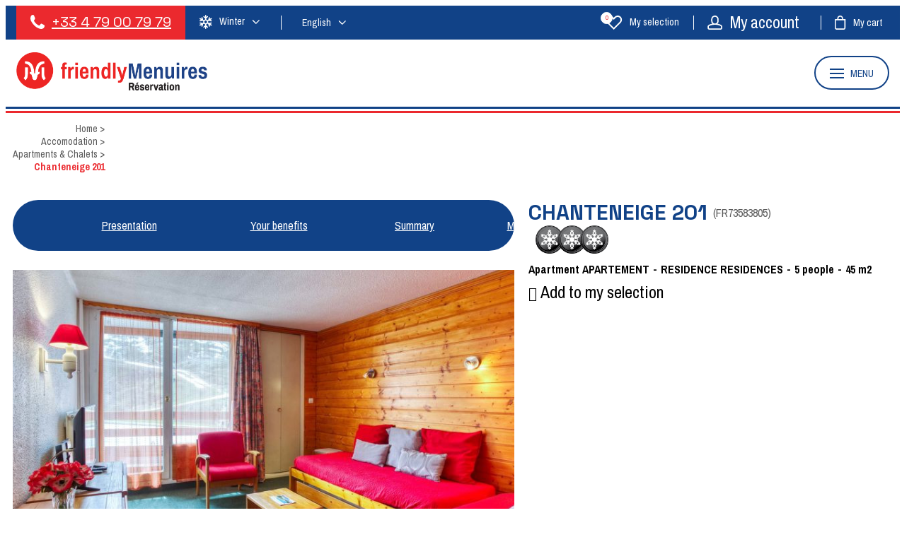

--- FILE ---
content_type: text/html; charset=utf-8
request_url: https://en.locationlesmenuires.com/apartment-chalet-residence/la-croisette/chanteneige-la-croisette-fr73583805.html
body_size: 11742
content:
<!DOCTYPE html>
<html class="no-js" lang="en">
<head>
	<title>Chanteneige La Croisette Booking Apartment Chalet Residence La Croisette Les Menuires ski resort France, 3 Valleys</title>
	<meta charset="utf-8" />
	<link rel="shortcut icon" href="/templates/RESALMR/images/favicon.ico" type="image/x-icon" />
	<link rel="apple-touch-icon" sizes="76x76" href="/apple-touch-icon.png">
	<link rel="icon" type="image/png" sizes="32x32" href="/templates/RESALMR/images/favicon/favicon-32x32.png">
	<link rel="icon" type="image/png" sizes="16x16" href="/templates/RESALMR/images/favicon/favicon-16x16.png">
	<link rel="manifest" href="/templates/RESALMR/images/favicon/site.webmanifest">
	<link rel="mask-icon" href="/templates/RESALMR/images/favicon/safari-pinned-tab.svg" color="#e20919">
	<meta name="msapplication-TileColor" content="#114287">
	<meta name="theme-color" content="#114287">
	<!-- Debut balise description et keyword -->
<meta name="description" content="Apartment Chanteneige La Croisette  La Croisette  TV, Wifi connexion, Dishwasher, Washing machine - Book your holidays Les Menuires with the official ski resort booking center  " />
<link rel="canonical" href="https://en.locationlesmenuires.com/apartment-chalet-residence/la-croisette/chanteneige-la-croisette-fr73583805.html"/><!-- Fin balise description et keyword -->
<meta property="og:image" content="https://fr.locationlesmenuires.com/medias/images/prestations/5A56365000C61EDDBEC0C3D7B3372F8D.jpg" /><meta property="og:site_name" content="en.locationlesmenuires.com" /><meta property="og:url" content="apartment-chalet-residence/la-croisette/chanteneige-la-croisette-fr73583805.html" /><meta property="og:title" content="Chanteneige La Croisette&nbsp;Booking&nbsp;Apartment Chalet Residence&nbsp;La Croisette&nbsp;Les Menuires&nbsp;ski resort France, 3 Valleys" /><meta property="og:description" content="Apartment Chanteneige La Croisette  La Croisette  TV, Wifi connexion, Dishwasher, Washing machine - Book your holidays Les Menuires with the official ski resort booking center  " /><meta property="og:type" content="website" />	<meta name="viewport" content="width=device-width" />
    <meta name="format-detection" content="telephone=no">
    <meta http-equiv="Content-Language" content="en">
    <link rel="preconnect" href="https://fonts.googleapis.com">
    <link rel="preconnect" href="https://fonts.gstatic.com" crossorigin>
    <link href="https://fonts.googleapis.com/css2?family=Archivo+Narrow:wght@400;700&family=Space+Grotesk:wght@400;700&display=swap" rel="stylesheet">
    <link href="/stylesheet.css?action=display&fic=default&partie=generique" data-initiator="link-element" rel="stylesheet" type="text/css" /><link href="/stylesheet.css?action=display&fic=default&partie=local" data-initiator="link-element" rel="stylesheet" type="text/css" /><link href="https://static.ingenie.fr/components/swiper/swiper.css" data-initiator="link-element" rel="stylesheet" type="text/css" />    <link rel="stylesheet" type="text/css" href="/templates/RESALMR/css/style.css">
    <link rel="alternate" href="https://fr.locationlesmenuires.com/appartement-chalet-residence/la-croisette/chanteneige-la-croisette-fr73583805.html" hreflang="FR-fr"><link rel="alternate" href="https://en.locationlesmenuires.com/apartment-chalet-residence/la-croisette/chanteneige-la-croisette-fr73583805.html" hreflang="EN-gb"><link rel="alternate" href="https://fr.locationlesmenuires.com/appartement-chalet-residence/la-croisette/chanteneige-la-croisette-fr73583805.html" hreflang="x-default">	<base href="https://en.locationlesmenuires.com" />    <link rel="alternate" href="https://fr.locationlesmenuires.com/appartement-chalet-residence/la-croisette/chanteneige-la-croisette-fr73583805.html" hreflang="FR-fr"><link rel="alternate" href="https://en.locationlesmenuires.com/apartment-chalet-residence/la-croisette/chanteneige-la-croisette-fr73583805.html" hreflang="EN-gb"><link rel="alternate" href="https://fr.locationlesmenuires.com/appartement-chalet-residence/la-croisette/chanteneige-la-croisette-fr73583805.html" hreflang="x-default"><script src="https://ajax.googleapis.com/ajax/libs/jquery/3.6.0/jquery.min.js" data-initiator="script-element" type="application/javascript" ></script>            <!-- Google Tag Manager -->
    <script>(function(w,d,s,l,i){w[l]=w[l]||[];w[l].push({'gtm.start':
            new Date().getTime(),event:'gtm.js'});var f=d.getElementsByTagName(s)[0],
            j=d.createElement(s),dl=l!='dataLayer'?'&l='+l:'';j.async=true;j.src=
            'https://www.googletagmanager.com/gtm.js?id='+i+dl;f.parentNode.insertBefore(j,f);
        })(window,document,'script','dataLayer','GTM-PNLXKVX');</script>
    <!-- End Google Tag Manager -->
    <!-- GA Wainting -->
    <script>
        window['GoogleAnalyticsObject'] = 'ga';
        window['ga'] = window['ga'] || function() {
            (window['ga'].q = window['ga'].q || []).push(arguments)
        };
    </script>
    <!-- End GA Wainting -->
    <!-- Matomo -->
    <script>
        var _paq = window._paq = window._paq || [];
        /* tracker methods like "setCustomDimension" should be called before "trackPageView" */
        _paq.push(['trackPageView']);
        _paq.push(['enableLinkTracking']);
        (function() {
            var u="https://analytics.lesmenuires.com/";
            _paq.push(['setTrackerUrl', u+'matomo.php']);
            _paq.push(['setSiteId', '3']);
            _paq.push(['HeatmapSessionRecording::disable']);
            var d=document, g=d.createElement('script'), s=d.getElementsByTagName('script')[0];
            g.async=true; g.src=u+'matomo.js'; s.parentNode.insertBefore(g,s);
        })();
    </script>
    <noscript><p><img src="https://analytics.lesmenuires.com/matomo.php?idsite=3&amp;rec=1" style="border:0;" alt="" /></p></noscript>
    <script>
    (function() {
        var a = String(Math.floor(Math.random() * 10000000000000000));
        new Image().src = 'https://pubads.g.doubleclick.net/activity;dc_iu=/103997693/DFPAudiencePixel;ord=' + a + ';dc_seg=7371078538?';
    })();
    </script>
    <noscript>
    <img alt='' src='https://pubads.g.doubleclick.net/activity;dc_iu=/103997693/DFPAudiencePixel;ord=1;dc_seg=7371078538?' width=1 height=1 border=0/>
    </noscript>
    <!-- End Matomo Code -->
    
</head>

<body class=" en HIVER ControllerFicheInfo">
    <!-- Google Tag Manager (noscript) -->
    <noscript><iframe src="https://www.googletagmanager.com/ns.html?id=GTM-PNLXKVX"
                      height="0" width="0" style="display:none;visibility:hidden"></iframe></noscript>
    <!-- End Google Tag Manager (noscript) -->

    
    <header class="headered" aria-label="header">
    <div class="heading">
         <div class="popup_box"></div>
        <div class="top">
            <div class="gauche">
                <div class="tel">
                    <nav role="navigation" class="menu-niveau-3 menu-phone" ><div class="titre-menu"><a href="tel:+33 4 79 00 79 79" title="+33 4 79 00 79 79" >+33 4 79 00 79 79</a></div><div class="description-menu"><span style="color:#FFFFFF;">Monday to Friday 9am-12pm / 1.30pm-7pm. Saturday 9am-12pm / 2pm-7pm. Sunday 9am-12pm/3pm-7pm.</span></div></nav>                </div>
                <div class="themes">
                    <ul class="switch-themes"><li class="theme-hiver selected"><a href="https://en.locationlesmenuires.com/winter" title="Winter"><span>Winter</span></a></li><div class="toggle hiver" onclick="document.location.href='https://en.locationlesmenuires.com/summer'"></div><li class="theme-ete"><a href="https://en.locationlesmenuires.com/summer" title="Summer"><span>Summer</span></a></li></ul>                </div>
                <div class="langues">
                    <ul class="switch-langues"><li class="langue-en selected"><a href="https://en.locationlesmenuires.com/winter?origine=switchLangue" title="English"><span>English</span></a></li><li class="langue-fr"><a href="https://fr.locationlesmenuires.com/appartement-chalet-residence/la-croisette/chanteneige-la-croisette-fr73583805.html?origine=switchLangue" title="Français"><span>Français</span></a></li></ul>                </div>
            </div>
            <div class="droite">
                <div id="carnet_voyage_mini_panier"><a href="/carnet-voyage" class="lien_carnet">My selection <span class="carnet_voyage_mini_panier_nb_fiche">0</span></a></div>                <div class="compte">
                    <div class="widget-moncompte dropdown-relative widget-31">

                <div class="title"><a href="/espace-client.html"><span>My account</span></a></div>
    </div>                </div>
                <div class="panier" tabindex="0">
                    <div id="bloc_panier"  class="menu_panier " >
    <div class="titre-panier"><span>My cart</span></div>
    <div id="contenu_bloc_panier">
        <!--  Affichage Vue Panier Menu -->
        <nav role="navigation" class="menu-niveau-3 menu-panier_resa" ><ul class="">

    <li data-menu-id="1292" data-menu-keyword="PANIER_HEBERGEMENT" class="first  menu-niveau-4  terminal"><span class="lien-menu">Hébergement</span><span class="ligneMontantPanier">0 &euro;</span></li><li data-menu-id="1293" data-menu-keyword="PANIER_AUTRE" class="menu-niveau-4  terminal"><span class="lien-menu">Activités</span><span class="ligneMontantPanier">0 &euro;</span></li>
</ul>

</nav>                    <div class="left" id="resa_panier_vide">Your cart is empty</div>
                <div class="prestations">
            <div class="left"  style="display: none;">TOTAL</div>
            <div class="right"  style="display: none;"><span id="resa_panier_montant">€0</div>
        </div>
        <div class="voir-panier clear"  style="display: none;"><a href="booking?action=panier&amp;cid=3#tab_panier_resa">My cart</a></div>
            </div>
</div>                </div>
            </div>
        </div>
        <div class="main">
            <div class="logo">
                <a href="/" title="Retour à l'accueil">
                    <img src="/templates/RESALMR/images/logo.png" alt="Logo" title="Retour à l'accueil"/>
                </a>
            </div>
            <div class="left-header">
                <div tabindex="0" class="burger">
                    <div class="dash">
                        <span></span>
                        <span></span>
                        <span></span>
                    </div>
                    <div class="text-menu">MENU</div>
                </div>
            </div>
        </div>
        <div class="menu">
            <div class="menu_conteneur">
                <nav role="navigation" class="responsiveMenu menu-niveau-2 menu-menu-principal" ><a id="pull" class="hidden-desktop">Menu</a><ul class="">

    <li data-menu-id="1133" data-menu-keyword="" class="itineraire select ssselect first  menu-niveau-3"><a href="booking-accomodation-les-menuires.html"  ><span class="lien-menu">Accomodation</span></a><ul class="menu-contain-widget">

    <li data-menu-id="1134" data-menu-keyword="" class="itineraire select ssselect menu-niveau-4"><a href="apartments-chalets.html"  ><span class="lien-menu">Apartments &amp; Chalets</span></a><ul class="">

    
</ul>

</li><li data-menu-id="1142" data-menu-keyword="" class="menu-niveau-4"><a href="residences-les-menuires.html"  ><span class="lien-menu">Residences</span></a><ul class="">

    
</ul>

</li><li data-menu-id="1158" data-menu-keyword="" class="menu-niveau-4"><a href="hotels-les-menuires.html"  ><span class="lien-menu">Hotels</span></a><ul class="">

    
</ul>

</li><li data-menu-id="1166" data-menu-keyword="" class="menu-niveau-4  terminal"><a href="clubs-les-menuires.html"  ><span class="lien-menu">Clubs</span></a></li><li data-menu-id="1167" data-menu-keyword="" class="menu-niveau-4"><a href="refuges.html"  ><span class="lien-menu">Mountain refuges</span></a><ul class="">

    
</ul>

</li><li class="menu-widget-container"><div class="menu-widget" data-widget="72"></div>
</li>
</ul>

</li><li data-menu-id="1169" data-menu-keyword="" class="menu-niveau-3"><a href="booking-activities-leisure-les-menuires.html"  ><span class="lien-menu">Activities</span></a><ul class="menu-contain-widget">

    <li data-menu-id="1170" data-menu-keyword="" class="menu-niveau-4"><a href="unusual-les-menuires-3-vallees.html"  ><span class="lien-menu">Unusual</span></a><ul class="">

    
</ul>

</li><li data-menu-id="1180" data-menu-keyword="" class="menu-niveau-4"><a href="ski-les-menuires.html"  ><span class="lien-menu">Ski</span></a><ul class="">

    
</ul>

</li><li data-menu-id="1187" data-menu-keyword="" class="menu-niveau-4  terminal"><a href="day-care-children-clubs.html"  ><span class="lien-menu">Day Care and Children Clubs</span></a></li><li data-menu-id="1188" data-menu-keyword="" class="menu-niveau-4  terminal"><a href="3-vallees-pedestrian-pass.html"  ><span class="lien-menu">3 Vallées pedestrian passes</span></a></li><li data-menu-id="1197" data-menu-keyword="" class="menu-niveau-4"><a href="non-skiing-activities.html"  ><span class="lien-menu">non-skiing activities</span></a><ul class="">

    
</ul>

</li><li data-menu-id="1212" data-menu-keyword="" class="menu-niveau-4  terminal"><a href="booking-activities-leisure-les-menuires.html?theme=ETE"  ><span class="lien-menu">Summer Activities and Services</span></a></li><li class="menu-widget-container"><div class="menu-widget" data-widget="69"></div>
</li>
</ul>

</li><li data-menu-id="1213" data-menu-keyword="" class="menu-niveau-3"><a href="services-les-menuires-booking.html"  ><span class="lien-menu">Services</span></a><ul class="menu-contain-widget">

    <li data-menu-id="1214" data-menu-keyword="" class="menu-niveau-4  terminal"><a href="wifi-les-menuires-internet.html"  ><span class="lien-menu">WIFI</span></a></li><li data-menu-id="1215" data-menu-keyword="" class="menu-niveau-4  terminal"><a href="luggage-shower-croisette-les-menuires.html"  ><span class="lien-menu">Luggage Shop/Shower service</span></a></li><li data-menu-id="1218" data-menu-keyword="" class="menu-niveau-4"><a href="restaurants-formula-half-board.html"  ><span class="lien-menu">Restaurants</span></a><ul class="">

    
</ul>

</li><li data-menu-id="1650" data-menu-keyword="" class="menu-niveau-4"><a href="accommodation-charging-station-1.html"  ><span class="lien-menu">Accommodation with electric car charging point</span></a><ul class="">

    
</ul>

</li><li class="menu-widget-container"><div class="menu-widget" data-widget="74"></div>
</li>
</ul>

</li><li data-menu-id="1232" data-menu-keyword="" class="menu-niveau-3"><a href="best-deals-les-menuires.html"  ><span class="lien-menu">Best deals</span></a><ul class="menu-contain-widget">

    <li data-menu-id="1234" data-menu-keyword="" class="menu-niveau-4  terminal"><a href="good-deals-winter.html"  ><span class="lien-menu">Good deals &amp; Discounts for Winter</span></a></li><li data-menu-id="1235" data-menu-keyword="" class="menu-niveau-4  terminal"><a href="good-deals-summer.html"  ><span class="lien-menu">Good deals &amp; Discounts for Summer</span></a></li><li class="menu-widget-container"><div class="menu-widget" data-widget="71"></div>
</li>
</ul>

</li><li data-menu-id="1241" data-menu-keyword="FAQ-MENU-ITEMS" class="menu-niveau-3"><a href="blog.html"  ><span class="lien-menu">We tell you about Les Menuires</span></a><ul class="menu-contain-widget">

    <li data-menu-id="1242" data-menu-keyword="" class="menu-niveau-4  terminal"><a href="accessibility.html"  ><span class="lien-menu">Accessibility</span></a></li><li data-menu-id="1243" data-menu-keyword="" class="menu-niveau-4  terminal"><a href="tips.html"  ><span class="lien-menu">Tips</span></a></li><li data-menu-id="1244" data-menu-keyword="" class="menu-niveau-4"><a href="activities.html"  ><span class="lien-menu">Activities</span></a><ul class="">

    
</ul>

</li><li data-menu-id="1250" data-menu-keyword="" class="menu-niveau-4  terminal"><a href="multiple-stay-options.html"  ><span class="lien-menu">Multiple Stay Options</span></a></li><li data-menu-id="1251" data-menu-keyword="" class="menu-niveau-4  terminal"><a href="news.html"  ><span class="lien-menu">News</span></a></li><li class="menu-widget-container"><div class="menu-widget" data-widget="73"></div>
</li>
</ul>

</li><li data-menu-id="1412" data-menu-keyword="" class="mobile-theme ete  menu-niveau-3  terminal"><a href="/ete"  ><span class="lien-menu">Summer</span></a></li><li data-menu-id="1413" data-menu-keyword="" class="mobile-theme hiver  menu-niveau-3  terminal"><a href="/hiver"  ><span class="lien-menu">Winter</span></a></li>
</ul>

</nav>            </div>
        </div>
        <div class="bleublancrouge">
            <div class="bleu"></div>
            <div class="blanc"></div>
            <div class="rouge"></div>
        </div>
    </div>
</header>

<div class="arianne">
    <ul class="breadcrumb">    <li>
                                    <a href="/">
                    <span>Home</span>
                </a>
                                    <span class="divider">&gt;</span>
                                        </li>
    <li>
                                    <a href="booking-accomodation-les-menuires.html">
                    <span>Accomodation</span>
                </a>
                                    <span class="divider">&gt;</span>
                                        </li>
    <li>
                                    <a href="apartments-chalets.html">
                    <span>Apartments & Chalets</span>
                </a>
                                    <span class="divider">&gt;</span>
                                        </li>
    <li>
        <script type="application/ld+json">{"itemListElement":[{"position":1,"name":"Home","item":"https:\/\/en.locationlesmenuires.com\/\/","@type":"ListItem"},{"position":2,"name":"Accomodation","item":"https:\/\/en.locationlesmenuires.com\/booking-accomodation-les-menuires.html","@type":"ListItem"},{"position":3,"name":"Apartments & Chalets","item":"https:\/\/en.locationlesmenuires.com\/apartments-chalets.html","@type":"ListItem"},{"position":4,"name":"Chanteneige 201","item":"https:\/\/en.locationlesmenuires.com\/apartment-chalet-residence\/la-croisette\/chanteneige-la-croisette-fr73583805.html","@type":"ListItem"}],"@type":"BreadcrumbList","@context":"http:\/\/schema.org\/"}</script>            <span>Chanteneige 201</span>
            </li>
</ul></div>

<main class="container" role="main">
        <section id="content" class="">
                <script type="application/ld+json">{"telephone":"+33 1 53 36 60 00","email":"info.fr@interhome.group","location":{"address":{"addressLocality":"Les M\u00e9nuires","addressCountry":"FRA","postalCode":"73440","streetAddress":", ","@type":"PostalAddress"},"geo":{"latitude":"45.32260371644311","longitude":"6.538065461654696","@type":"GeoCoordinates"},"@type":"Place"},"name":"Chanteneige 201","description":"\"Chanteneige 201\", 2-room apartment 45 m2 on 2nd floor, south-west facing position. Comfortable and beautiful furnishings: large living\/dining room with 1 bed (90 cm, length 190 cm), 1 pull-out bed (2 pers. 2 x 90 cm, length 190 cm), TV (flat screen). 1 room with 2 beds (90 cm, length 190 cm). Small kitchen (oven, dishwasher, 4 ceramic glass hob hotplates, kettle, microwave, electric coffee machine). Bathroom, sep. WC. Covered balcony. Beautiful view of the mountains. Facilities: washing machine. Internet (WiFi, extra). Please note: non-smokers only. Smoke alarm.","url":"https:\/\/en.locationlesmenuires.com\/apartment-chalet-residence\/la-croisette\/chanteneige-la-croisette-fr73583805.html","image":{"url":"https:\/\/fr.locationlesmenuires.com\/medias\/images\/prestations\/5A56365000C61EDDBEC0C3D7B3372F8D.jpg","@type":"ImageObject"},"@type":"LocalBusiness","@context":"http:\/\/schema.org\/"}</script><script type="application/ld+json">{"brand":{"telephone":"+33 1 53 36 60 00","email":"info.fr@interhome.group","location":{"address":{"addressLocality":"Les M\u00e9nuires","addressCountry":"FRA","postalCode":"73440","streetAddress":", ","@type":"PostalAddress"},"geo":{"latitude":"45.32260371644311","longitude":"6.538065461654696","@type":"GeoCoordinates"},"@type":"Place"},"name":"Chanteneige 201","description":"\"Chanteneige 201\", 2-room apartment 45 m2 on 2nd floor, south-west facing position. Comfortable and beautiful furnishings: large living\/dining room with 1 bed (90 cm, length 190 cm), 1 pull-out bed (2 pers. 2 x 90 cm, length 190 cm), TV (flat screen). 1 room with 2 beds (90 cm, length 190 cm). Small kitchen (oven, dishwasher, 4 ceramic glass hob hotplates, kettle, microwave, electric coffee machine). Bathroom, sep. WC. Covered balcony. Beautiful view of the mountains. Facilities: washing machine. Internet (WiFi, extra). Please note: non-smokers only. Smoke alarm.","url":"https:\/\/en.locationlesmenuires.com\/apartment-chalet-residence\/la-croisette\/chanteneige-la-croisette-fr73583805.html","image":{"url":"https:\/\/fr.locationlesmenuires.com\/medias\/images\/prestations\/5A56365000C61EDDBEC0C3D7B3372F8D.jpg","@type":"ImageObject"},"@type":"Organization"},"name":"Chanteneige 201","description":"\"Chanteneige 201\", 2-room apartment 45 m2 on 2nd floor, south-west facing position. Comfortable and beautiful furnishings: large living\/dining room with 1 bed (90 cm, length 190 cm), 1 pull-out bed (2 pers. 2 x 90 cm, length 190 cm), TV (flat screen). 1 room with 2 beds (90 cm, length 190 cm). Small kitchen (oven, dishwasher, 4 ceramic glass hob hotplates, kettle, microwave, electric coffee machine). Bathroom, sep. WC. Covered balcony. Beautiful view of the mountains. Facilities: washing machine. Internet (WiFi, extra). Please note: non-smokers only. Smoke alarm.","url":"https:\/\/en.locationlesmenuires.com\/apartment-chalet-residence\/la-croisette\/chanteneige-la-croisette-fr73583805.html","image":{"url":"https:\/\/fr.locationlesmenuires.com\/medias\/images\/prestations\/5A56365000C61EDDBEC0C3D7B3372F8D.jpg","@type":"ImageObject"},"@type":"Product","@context":"http:\/\/schema.org\/"}</script><div id="fiche-info"  class="type-prestation-i fiche-info-INFO"  ><div class="contenu-fiche"><div class="bandeau"><ul><li class="bandeau-photos "><a href="/apartment-chalet-residence/la-croisette/chanteneige-la-croisette-fr73583805.html#media">Pics</a></li><li class="bandeau-header_libelle "><a href="/apartment-chalet-residence/la-croisette/chanteneige-la-croisette-fr73583805.html#header_libelle">FICHE_INFO_SIMPLE_HEADER_LIBELLE</a></li><li class="bandeau-description "><a href="/apartment-chalet-residence/la-croisette/chanteneige-la-croisette-fr73583805.html#description">Presentation</a></li><li class="bandeau-critere_2 "><a href="/apartment-chalet-residence/la-croisette/chanteneige-la-croisette-fr73583805.html#critere_2">Your benefits</a></li><li class="bandeau-critere_3 "><a href="/apartment-chalet-residence/la-croisette/chanteneige-la-croisette-fr73583805.html#critere_3">Summary</a></li><li class="bandeau-critere_4 "><a href="/apartment-chalet-residence/la-croisette/chanteneige-la-croisette-fr73583805.html#critere_4">Equipment</a></li><li class="bandeau-critere_5 "><a href="/apartment-chalet-residence/la-croisette/chanteneige-la-croisette-fr73583805.html#critere_5">Services</a></li><li class="bandeau-carte "><a href="/apartment-chalet-residence/la-croisette/chanteneige-la-croisette-fr73583805.html#carte">Map</a></li></ul></div><div id="media" class="gallerie"><div class="swiper-container swiper-gallery"><ul class="gallerie-list swiper-wrapper"><li class="swiper-slide"><img   src="https://fr.locationlesmenuires.com/medias/images/prestations/multitailles/1920x1440_5A56365000C61EDDBEC0C3D7B3372F8D.jpg" alt="5A56365000C61EDDBEC0C3D7B3372F8D.jpg" title="5A56365000C61EDDBEC0C3D7B3372F8D.jpg"/></li><li class="swiper-slide"><img   src="https://fr.locationlesmenuires.com/medias/images/prestations/multitailles/1920x1440_5A56365000C61EDDBEC0C4762103EF9A.jpg" alt="5A56365000C61EDDBEC0C4762103EF9A.jpg" title="5A56365000C61EDDBEC0C4762103EF9A.jpg"/></li><li class="swiper-slide"><img   src="https://fr.locationlesmenuires.com/medias/images/prestations/multitailles/1920x1440_5A56365000C61EDDBEC0C1FDCEAB0F5E.jpg" alt="5A56365000C61EDDBEC0C1FDCEAB0F5E.jpg" title="5A56365000C61EDDBEC0C1FDCEAB0F5E.jpg"/></li><li class="swiper-slide"><img   src="https://fr.locationlesmenuires.com/medias/images/prestations/multitailles/1920x1440_F2D993D001441EDDBEC0C89B55E84221.jpg" alt="F2D993D001441EDDBEC0C89B55E84221.jpg" title="F2D993D001441EDDBEC0C89B55E84221.jpg"/></li><li class="swiper-slide"><img   src="https://fr.locationlesmenuires.com/medias/images/prestations/multitailles/1920x1440_101549-1-999484-1440627096.jpg" alt="101549-1-999484-1440627096.jpg" title="101549-1-999484-1440627096.jpg"/></li><li class="swiper-slide"><img   src="https://fr.locationlesmenuires.com/medias/images/prestations/multitailles/1920x1440_F2D993D001441EDDBEC0CCCDC5A7626A.jpg" alt="F2D993D001441EDDBEC0CCCDC5A7626A.jpg" title="F2D993D001441EDDBEC0CCCDC5A7626A.jpg"/></li><li class="swiper-slide"><img   src="https://fr.locationlesmenuires.com/medias/images/prestations/multitailles/1920x1440_F2D993D001441EDDBEC0CC34CB64E266.jpg" alt="F2D993D001441EDDBEC0CC34CB64E266.jpg" title="F2D993D001441EDDBEC0CC34CB64E266.jpg"/></li><li class="swiper-slide"><img   src="https://fr.locationlesmenuires.com/medias/images/prestations/multitailles/1920x1440_F2D993D001441EDDBEC0C9D049F0E23A.jpg" alt="F2D993D001441EDDBEC0C9D049F0E23A.jpg" title="F2D993D001441EDDBEC0C9D049F0E23A.jpg"/></li><li class="swiper-slide"><img   src="https://fr.locationlesmenuires.com/medias/images/prestations/multitailles/1920x1440_F2D993D001441EDDBEC0C948B14E222F.jpg" alt="F2D993D001441EDDBEC0C948B14E222F.jpg" title="F2D993D001441EDDBEC0C948B14E222F.jpg"/></li><li class="swiper-slide"><img   src="https://fr.locationlesmenuires.com/medias/images/prestations/multitailles/1920x1440_F2D993D001441EDDBEC0C64DC864E1EE.jpg" alt="F2D993D001441EDDBEC0C64DC864E1EE.jpg" title="F2D993D001441EDDBEC0C64DC864E1EE.jpg"/></li><li class="swiper-slide"><img   src="https://fr.locationlesmenuires.com/medias/images/prestations/multitailles/1920x1440_5A56365000C61EDDBEC0C6C902422FDA.jpg" alt="5A56365000C61EDDBEC0C6C902422FDA.jpg" title="5A56365000C61EDDBEC0C6C902422FDA.jpg"/></li><li class="swiper-slide"><img   src="https://fr.locationlesmenuires.com/medias/images/prestations/multitailles/1920x1440_F2D993D001441EDDBEC0C51CF321E1DE.jpg" alt="F2D993D001441EDDBEC0C51CF321E1DE.jpg" title="F2D993D001441EDDBEC0C51CF321E1DE.jpg"/></li><li class="swiper-slide"><img   src="https://fr.locationlesmenuires.com/medias/images/prestations/multitailles/1920x1440_5A56365000C61EDDBEC0CD74E3FF5084.jpg" alt="5A56365000C61EDDBEC0CD74E3FF5084.jpg" title="5A56365000C61EDDBEC0CD74E3FF5084.jpg"/></li><li class="swiper-slide"><img   src="https://fr.locationlesmenuires.com/medias/images/prestations/multitailles/1920x1440_F2D993D001441EDDBEC0C0E3B4E00195.jpg" alt="F2D993D001441EDDBEC0C0E3B4E00195.jpg" title="F2D993D001441EDDBEC0C0E3B4E00195.jpg"/></li><li class="swiper-slide"><img   src="https://fr.locationlesmenuires.com/medias/images/prestations/multitailles/1920x1440_5A56365000C61EDDBEC0C5A8587FEFC1.jpg" alt="5A56365000C61EDDBEC0C5A8587FEFC1.jpg" title="5A56365000C61EDDBEC0C5A8587FEFC1.jpg"/></li><li class="swiper-slide"><img   src="https://fr.locationlesmenuires.com/medias/images/prestations/multitailles/1920x1440_5A56365000C61EDDBEC0C2A535794F6D.jpg" alt="5A56365000C61EDDBEC0C2A535794F6D.jpg" title="5A56365000C61EDDBEC0C2A535794F6D.jpg"/></li><li class="swiper-slide"><img   src="https://fr.locationlesmenuires.com/medias/images/prestations/multitailles/1920x1440_F2D993D001441EDDBEC0C75FB623820D.jpg" alt="F2D993D001441EDDBEC0C75FB623820D.jpg" title="F2D993D001441EDDBEC0C75FB623820D.jpg"/></li><li class="swiper-slide"><img   src="https://fr.locationlesmenuires.com/medias/images/prestations/multitailles/1920x1440_5A56365000C61EDDBEC0C17BB1F18F58.jpg" alt="5A56365000C61EDDBEC0C17BB1F18F58.jpg" title="5A56365000C61EDDBEC0C17BB1F18F58.jpg"/></li><li class="swiper-slide"><img   src="https://fr.locationlesmenuires.com/medias/images/prestations/multitailles/1920x1440_F2D993D001441EDDBEC0C331B0FF01C1.jpg" alt="F2D993D001441EDDBEC0C331B0FF01C1.jpg" title="F2D993D001441EDDBEC0C331B0FF01C1.jpg"/></li><li class="swiper-slide"><img   src="https://fr.locationlesmenuires.com/medias/images/prestations/multitailles/1920x1440_5A56365000C61EDDBEC0C04BD8B86F39.jpg" alt="5A56365000C61EDDBEC0C04BD8B86F39.jpg" title="5A56365000C61EDDBEC0C04BD8B86F39.jpg"/></li><li class="swiper-slide"><img   src="https://fr.locationlesmenuires.com/medias/images/prestations/multitailles/1920x1440_F2D993D001441EDDBEC0BF98E221C183.jpg" alt="F2D993D001441EDDBEC0BF98E221C183.jpg" title="F2D993D001441EDDBEC0BF98E221C183.jpg"/></li><li class="swiper-slide"><img   src="https://fr.locationlesmenuires.com/medias/images/prestations/multitailles/1920x1440_5A56365000CA1EDDBEC0C7EFFC120DE2.jpg" alt="5A56365000CA1EDDBEC0C7EFFC120DE2.jpg" title="5A56365000CA1EDDBEC0C7EFFC120DE2.jpg"/></li><li class="swiper-slide"><img   src="https://fr.locationlesmenuires.com/medias/images/prestations/multitailles/1920x1440_5A56365000C61EDDBEC0CA6C80C7703E.jpg" alt="5A56365000C61EDDBEC0CA6C80C7703E.jpg" title="5A56365000C61EDDBEC0CA6C80C7703E.jpg"/></li><li class="swiper-slide"><img   src="https://fr.locationlesmenuires.com/medias/images/prestations/multitailles/1920x1440_5A56365000CA1EDDBEC0CB13B8B4EE3B.jpg" alt="5A56365000CA1EDDBEC0CB13B8B4EE3B.jpg" title="5A56365000CA1EDDBEC0CB13B8B4EE3B.jpg"/></li><li class="swiper-slide"><img   src="https://fr.locationlesmenuires.com/medias/images/prestations/multitailles/1920x1440_5A56365000C61EDDBEC0CB83079D1061.jpg" alt="5A56365000C61EDDBEC0CB83079D1061.jpg" title="5A56365000C61EDDBEC0CB83079D1061.jpg"/></li><li class="swiper-slide"><img   src="https://fr.locationlesmenuires.com/medias/images/prestations/multitailles/1920x1440_F2D993D001441EDDBE8EEEE1D3ED499C.jpg" alt="F2D993D001441EDDBE8EEEE1D3ED499C.jpg" title="F2D993D001441EDDBE8EEEE1D3ED499C.jpg"/></li><li class="swiper-slide"><img   src="https://fr.locationlesmenuires.com/medias/images/prestations/multitailles/1920x1440_101549-1-999485-1440627155.jpg" alt="101549-1-999485-1440627155.jpg" title="101549-1-999485-1440627155.jpg"/></li><li class="swiper-slide"><img   src="https://fr.locationlesmenuires.com/medias/images/prestations/multitailles/1920x1440_101549-1-999483-1440627212.jpg" alt="101549-1-999483-1440627212.jpg" title="101549-1-999483-1440627212.jpg"/></li><li class="swiper-slide"><img   src="https://fr.locationlesmenuires.com/medias/images/prestations/multitailles/1920x1440_F2D993D001441EDD9B98F0D3DF686EA9.jpg" alt="F2D993D001441EDD9B98F0D3DF686EA9.jpg" title="F2D993D001441EDD9B98F0D3DF686EA9.jpg"/></li><li class="swiper-slide"><img   src="https://fr.locationlesmenuires.com/medias/images/prestations/multitailles/1920x1440_F2D993D001441EDD9B98F05FFE392EA3.jpg" alt="F2D993D001441EDD9B98F05FFE392EA3.jpg" title="F2D993D001441EDD9B98F05FFE392EA3.jpg"/></li><li class="swiper-slide"><img   src="https://fr.locationlesmenuires.com/medias/images/prestations/multitailles/1920x1440_5A56365000CA1EDD9B98F005169DFE63.jpg" alt="5A56365000CA1EDD9B98F005169DFE63.jpg" title="5A56365000CA1EDD9B98F005169DFE63.jpg"/></li><li class="swiper-slide"><img   src="https://fr.locationlesmenuires.com/medias/images/prestations/multitailles/1920x1440_5A56365000C61EEDBE8EF4400439651E.jpg" alt="5A56365000C61EEDBE8EF4400439651E.jpg" title="5A56365000C61EEDBE8EF4400439651E.jpg"/></li><li class="swiper-slide"><img   src="https://fr.locationlesmenuires.com/medias/images/prestations/multitailles/1920x1440_F2D993D001441EDDBE8EF2FD7EF5C9BE.jpg" alt="F2D993D001441EDDBE8EF2FD7EF5C9BE.jpg" title="F2D993D001441EDDBE8EF2FD7EF5C9BE.jpg"/></li><li class="swiper-slide"><img   src="https://fr.locationlesmenuires.com/medias/images/prestations/multitailles/1920x1440_5A56365000C61EEDBE8EF190866F84F9.jpg" alt="5A56365000C61EEDBE8EF190866F84F9.jpg" title="5A56365000C61EEDBE8EF190866F84F9.jpg"/></li><li class="swiper-slide"><img   src="https://fr.locationlesmenuires.com/medias/images/prestations/multitailles/1920x1440_5A56365000CA1EEDBE8EF058808C5CAF.jpg" alt="5A56365000CA1EEDBE8EF058808C5CAF.jpg" title="5A56365000CA1EEDBE8EF058808C5CAF.jpg"/></li><li class="swiper-slide"><img   src="https://fr.locationlesmenuires.com/medias/images/prestations/multitailles/1920x1440_F2D993D001441EDDBEC1885088C10A7F.jpg" alt="F2D993D001441EDDBEC1885088C10A7F.jpg" title="F2D993D001441EDDBEC1885088C10A7F.jpg"/></li><li class="swiper-slide"><img   src="https://fr.locationlesmenuires.com/medias/images/prestations/multitailles/1920x1440_FB6DD225384D1FD0878B9443034E970C.jpg" alt="FB6DD225384D1FD0878B9443034E970C.jpg" title="FB6DD225384D1FD0878B9443034E970C.jpg"/></li><li class="swiper-slide"><img   src="https://fr.locationlesmenuires.com/medias/images/prestations/multitailles/1920x1440_6B7798187DEF1FE0878B93846091B9CB.jpg" alt="6B7798187DEF1FE0878B93846091B9CB.jpg" title="6B7798187DEF1FE0878B93846091B9CB.jpg"/></li><li class="swiper-slide"><img   src="https://fr.locationlesmenuires.com/medias/images/prestations/multitailles/1920x1440_F2D993D001441EED9B9B767C88882019.jpg" alt="F2D993D001441EED9B9B767C88882019.jpg" title="F2D993D001441EED9B9B767C88882019.jpg"/></li><li class="swiper-slide"><img   src="https://fr.locationlesmenuires.com/medias/images/prestations/multitailles/1920x1440_5A56365000CA1EDD8BD1A06D77B6CDA9.jpg" alt="5A56365000CA1EDD8BD1A06D77B6CDA9.jpg" title="5A56365000CA1EDD8BD1A06D77B6CDA9.jpg"/></li><li class="swiper-slide"><img   src="https://fr.locationlesmenuires.com/medias/images/prestations/multitailles/1920x1440_5A56365000C61EED8BD1A19D648429B2.jpg" alt="5A56365000C61EED8BD1A19D648429B2.jpg" title="5A56365000C61EED8BD1A19D648429B2.jpg"/></li><li class="swiper-slide"><img   src="https://fr.locationlesmenuires.com/medias/images/prestations/multitailles/1920x1440_40F2E989264A1ED79C8E2B814C1D0D4C.jpg" alt="40F2E989264A1ED79C8E2B814C1D0D4C.jpg" title="40F2E989264A1ED79C8E2B814C1D0D4C.jpg"/></li><li class="swiper-slide"><img   src="https://fr.locationlesmenuires.com/medias/images/prestations/multitailles/1920x1440_5A56365000C61EED8B9FAD5519F6A5A4.jpg" alt="5A56365000C61EED8B9FAD5519F6A5A4.jpg" title="5A56365000C61EED8B9FAD5519F6A5A4.jpg"/></li><li class="swiper-slide"><img   src="https://fr.locationlesmenuires.com/medias/images/prestations/multitailles/1920x1440_40F2E989264A1ED78BE2D23A4FE8F153.jpg" alt="40F2E989264A1ED78BE2D23A4FE8F153.jpg" title="40F2E989264A1ED78BE2D23A4FE8F153.jpg"/></li><li class="swiper-slide"><img   src="https://fr.locationlesmenuires.com/medias/images/prestations/multitailles/1920x1440_6B7798187DEF1FE0878BB6308D5539CB.jpg" alt="6B7798187DEF1FE0878BB6308D5539CB.jpg" title="6B7798187DEF1FE0878BB6308D5539CB.jpg"/></li><li class="swiper-slide"><img   src="https://fr.locationlesmenuires.com/medias/images/prestations/multitailles/1920x1440_6B7798187DEF1FE0878BB564822DB9CB.jpg" alt="6B7798187DEF1FE0878BB564822DB9CB.jpg" title="6B7798187DEF1FE0878BB564822DB9CB.jpg"/></li><li class="swiper-slide"><img   src="https://fr.locationlesmenuires.com/medias/images/prestations/multitailles/1920x1440_FB6DD225384D1FD0878BB4990DE5570C.jpg" alt="FB6DD225384D1FD0878BB4990DE5570C.jpg" title="FB6DD225384D1FD0878BB4990DE5570C.jpg"/></li><li class="swiper-slide"><img   src="https://fr.locationlesmenuires.com/medias/images/prestations/multitailles/1920x1440_FB6DD225384D1FD0878BB3C9695ED70C.jpg" alt="FB6DD225384D1FD0878BB3C9695ED70C.jpg" title="FB6DD225384D1FD0878BB3C9695ED70C.jpg"/></li></ul>
    <div class="swiper-pagination"></div>

    <div class="swiper-button-prev"></div>
    <div class="swiper-button-next"></div>

</div><div id="sliderThumbReal" class="swiper-container-thumbs swiper-container"><div id="thumb-pager" class="swiper-wrapper"><a class="swiper-slide" data-slide-index="0"><span><img src="https://fr.locationlesmenuires.com/medias/images/prestations/multitailles/160x120_5A56365000C61EDDBEC0C3D7B3372F8D.jpg" alt="5A56365000C61EDDBEC0C3D7B3372F8D.jpg" /></span></a><a class="swiper-slide" data-slide-index="1"><span><img src="https://fr.locationlesmenuires.com/medias/images/prestations/multitailles/160x120_5A56365000C61EDDBEC0C4762103EF9A.jpg" alt="5A56365000C61EDDBEC0C4762103EF9A.jpg" /></span></a><a class="swiper-slide" data-slide-index="2"><span><img src="https://fr.locationlesmenuires.com/medias/images/prestations/multitailles/160x120_5A56365000C61EDDBEC0C1FDCEAB0F5E.jpg" alt="5A56365000C61EDDBEC0C1FDCEAB0F5E.jpg" /></span></a><a class="swiper-slide" data-slide-index="3"><span><img src="https://fr.locationlesmenuires.com/medias/images/prestations/multitailles/160x120_F2D993D001441EDDBEC0C89B55E84221.jpg" alt="F2D993D001441EDDBEC0C89B55E84221.jpg" /></span></a><a class="swiper-slide" data-slide-index="4"><span><img src="https://fr.locationlesmenuires.com/medias/images/prestations/multitailles/160x120_101549-1-999484-1440627096.jpg" alt="101549-1-999484-1440627096.jpg" /></span></a><a class="swiper-slide" data-slide-index="5"><span><img src="https://fr.locationlesmenuires.com/medias/images/prestations/multitailles/160x120_F2D993D001441EDDBEC0CCCDC5A7626A.jpg" alt="F2D993D001441EDDBEC0CCCDC5A7626A.jpg" /></span></a><a class="swiper-slide" data-slide-index="6"><span><img src="https://fr.locationlesmenuires.com/medias/images/prestations/multitailles/160x120_F2D993D001441EDDBEC0CC34CB64E266.jpg" alt="F2D993D001441EDDBEC0CC34CB64E266.jpg" /></span></a><a class="swiper-slide" data-slide-index="7"><span><img src="https://fr.locationlesmenuires.com/medias/images/prestations/multitailles/160x120_F2D993D001441EDDBEC0C9D049F0E23A.jpg" alt="F2D993D001441EDDBEC0C9D049F0E23A.jpg" /></span></a><a class="swiper-slide" data-slide-index="8"><span><img src="https://fr.locationlesmenuires.com/medias/images/prestations/multitailles/160x120_F2D993D001441EDDBEC0C948B14E222F.jpg" alt="F2D993D001441EDDBEC0C948B14E222F.jpg" /></span></a><a class="swiper-slide" data-slide-index="9"><span><img src="https://fr.locationlesmenuires.com/medias/images/prestations/multitailles/160x120_F2D993D001441EDDBEC0C64DC864E1EE.jpg" alt="F2D993D001441EDDBEC0C64DC864E1EE.jpg" /></span></a><a class="swiper-slide" data-slide-index="10"><span><img src="https://fr.locationlesmenuires.com/medias/images/prestations/multitailles/160x120_5A56365000C61EDDBEC0C6C902422FDA.jpg" alt="5A56365000C61EDDBEC0C6C902422FDA.jpg" /></span></a><a class="swiper-slide" data-slide-index="11"><span><img src="https://fr.locationlesmenuires.com/medias/images/prestations/multitailles/160x120_F2D993D001441EDDBEC0C51CF321E1DE.jpg" alt="F2D993D001441EDDBEC0C51CF321E1DE.jpg" /></span></a><a class="swiper-slide" data-slide-index="12"><span><img src="https://fr.locationlesmenuires.com/medias/images/prestations/multitailles/160x120_5A56365000C61EDDBEC0CD74E3FF5084.jpg" alt="5A56365000C61EDDBEC0CD74E3FF5084.jpg" /></span></a><a class="swiper-slide" data-slide-index="13"><span><img src="https://fr.locationlesmenuires.com/medias/images/prestations/multitailles/160x120_F2D993D001441EDDBEC0C0E3B4E00195.jpg" alt="F2D993D001441EDDBEC0C0E3B4E00195.jpg" /></span></a><a class="swiper-slide" data-slide-index="14"><span><img src="https://fr.locationlesmenuires.com/medias/images/prestations/multitailles/160x120_5A56365000C61EDDBEC0C5A8587FEFC1.jpg" alt="5A56365000C61EDDBEC0C5A8587FEFC1.jpg" /></span></a><a class="swiper-slide" data-slide-index="15"><span><img src="https://fr.locationlesmenuires.com/medias/images/prestations/multitailles/160x120_5A56365000C61EDDBEC0C2A535794F6D.jpg" alt="5A56365000C61EDDBEC0C2A535794F6D.jpg" /></span></a><a class="swiper-slide" data-slide-index="16"><span><img src="https://fr.locationlesmenuires.com/medias/images/prestations/multitailles/160x120_F2D993D001441EDDBEC0C75FB623820D.jpg" alt="F2D993D001441EDDBEC0C75FB623820D.jpg" /></span></a><a class="swiper-slide" data-slide-index="17"><span><img src="https://fr.locationlesmenuires.com/medias/images/prestations/multitailles/160x120_5A56365000C61EDDBEC0C17BB1F18F58.jpg" alt="5A56365000C61EDDBEC0C17BB1F18F58.jpg" /></span></a><a class="swiper-slide" data-slide-index="18"><span><img src="https://fr.locationlesmenuires.com/medias/images/prestations/multitailles/160x120_F2D993D001441EDDBEC0C331B0FF01C1.jpg" alt="F2D993D001441EDDBEC0C331B0FF01C1.jpg" /></span></a><a class="swiper-slide" data-slide-index="19"><span><img src="https://fr.locationlesmenuires.com/medias/images/prestations/multitailles/160x120_5A56365000C61EDDBEC0C04BD8B86F39.jpg" alt="5A56365000C61EDDBEC0C04BD8B86F39.jpg" /></span></a><a class="swiper-slide" data-slide-index="20"><span><img src="https://fr.locationlesmenuires.com/medias/images/prestations/multitailles/160x120_F2D993D001441EDDBEC0BF98E221C183.jpg" alt="F2D993D001441EDDBEC0BF98E221C183.jpg" /></span></a><a class="swiper-slide" data-slide-index="21"><span><img src="https://fr.locationlesmenuires.com/medias/images/prestations/multitailles/160x120_5A56365000CA1EDDBEC0C7EFFC120DE2.jpg" alt="5A56365000CA1EDDBEC0C7EFFC120DE2.jpg" /></span></a><a class="swiper-slide" data-slide-index="22"><span><img src="https://fr.locationlesmenuires.com/medias/images/prestations/multitailles/160x120_5A56365000C61EDDBEC0CA6C80C7703E.jpg" alt="5A56365000C61EDDBEC0CA6C80C7703E.jpg" /></span></a><a class="swiper-slide" data-slide-index="23"><span><img src="https://fr.locationlesmenuires.com/medias/images/prestations/multitailles/160x120_5A56365000CA1EDDBEC0CB13B8B4EE3B.jpg" alt="5A56365000CA1EDDBEC0CB13B8B4EE3B.jpg" /></span></a><a class="swiper-slide" data-slide-index="24"><span><img src="https://fr.locationlesmenuires.com/medias/images/prestations/multitailles/160x120_5A56365000C61EDDBEC0CB83079D1061.jpg" alt="5A56365000C61EDDBEC0CB83079D1061.jpg" /></span></a><a class="swiper-slide" data-slide-index="25"><span><img src="https://fr.locationlesmenuires.com/medias/images/prestations/multitailles/160x120_F2D993D001441EDDBE8EEEE1D3ED499C.jpg" alt="F2D993D001441EDDBE8EEEE1D3ED499C.jpg" /></span></a><a class="swiper-slide" data-slide-index="26"><span><img src="https://fr.locationlesmenuires.com/medias/images/prestations/multitailles/160x120_101549-1-999485-1440627155.jpg" alt="101549-1-999485-1440627155.jpg" /></span></a><a class="swiper-slide" data-slide-index="27"><span><img src="https://fr.locationlesmenuires.com/medias/images/prestations/multitailles/160x120_101549-1-999483-1440627212.jpg" alt="101549-1-999483-1440627212.jpg" /></span></a><a class="swiper-slide" data-slide-index="28"><span><img src="https://fr.locationlesmenuires.com/medias/images/prestations/multitailles/160x120_F2D993D001441EDD9B98F0D3DF686EA9.jpg" alt="F2D993D001441EDD9B98F0D3DF686EA9.jpg" /></span></a><a class="swiper-slide" data-slide-index="29"><span><img src="https://fr.locationlesmenuires.com/medias/images/prestations/multitailles/160x120_F2D993D001441EDD9B98F05FFE392EA3.jpg" alt="F2D993D001441EDD9B98F05FFE392EA3.jpg" /></span></a><a class="swiper-slide" data-slide-index="30"><span><img src="https://fr.locationlesmenuires.com/medias/images/prestations/multitailles/160x120_5A56365000CA1EDD9B98F005169DFE63.jpg" alt="5A56365000CA1EDD9B98F005169DFE63.jpg" /></span></a><a class="swiper-slide" data-slide-index="31"><span><img src="https://fr.locationlesmenuires.com/medias/images/prestations/multitailles/160x120_5A56365000C61EEDBE8EF4400439651E.jpg" alt="5A56365000C61EEDBE8EF4400439651E.jpg" /></span></a><a class="swiper-slide" data-slide-index="32"><span><img src="https://fr.locationlesmenuires.com/medias/images/prestations/multitailles/160x120_F2D993D001441EDDBE8EF2FD7EF5C9BE.jpg" alt="F2D993D001441EDDBE8EF2FD7EF5C9BE.jpg" /></span></a><a class="swiper-slide" data-slide-index="33"><span><img src="https://fr.locationlesmenuires.com/medias/images/prestations/multitailles/160x120_5A56365000C61EEDBE8EF190866F84F9.jpg" alt="5A56365000C61EEDBE8EF190866F84F9.jpg" /></span></a><a class="swiper-slide" data-slide-index="34"><span><img src="https://fr.locationlesmenuires.com/medias/images/prestations/multitailles/160x120_5A56365000CA1EEDBE8EF058808C5CAF.jpg" alt="5A56365000CA1EEDBE8EF058808C5CAF.jpg" /></span></a><a class="swiper-slide" data-slide-index="35"><span><img src="https://fr.locationlesmenuires.com/medias/images/prestations/multitailles/160x120_F2D993D001441EDDBEC1885088C10A7F.jpg" alt="F2D993D001441EDDBEC1885088C10A7F.jpg" /></span></a><a class="swiper-slide" data-slide-index="36"><span><img src="https://fr.locationlesmenuires.com/medias/images/prestations/multitailles/160x120_FB6DD225384D1FD0878B9443034E970C.jpg" alt="FB6DD225384D1FD0878B9443034E970C.jpg" /></span></a><a class="swiper-slide" data-slide-index="37"><span><img src="https://fr.locationlesmenuires.com/medias/images/prestations/multitailles/160x120_6B7798187DEF1FE0878B93846091B9CB.jpg" alt="6B7798187DEF1FE0878B93846091B9CB.jpg" /></span></a><a class="swiper-slide" data-slide-index="38"><span><img src="https://fr.locationlesmenuires.com/medias/images/prestations/multitailles/160x120_F2D993D001441EED9B9B767C88882019.jpg" alt="F2D993D001441EED9B9B767C88882019.jpg" /></span></a><a class="swiper-slide" data-slide-index="39"><span><img src="https://fr.locationlesmenuires.com/medias/images/prestations/multitailles/160x120_5A56365000CA1EDD8BD1A06D77B6CDA9.jpg" alt="5A56365000CA1EDD8BD1A06D77B6CDA9.jpg" /></span></a><a class="swiper-slide" data-slide-index="40"><span><img src="https://fr.locationlesmenuires.com/medias/images/prestations/multitailles/160x120_5A56365000C61EED8BD1A19D648429B2.jpg" alt="5A56365000C61EED8BD1A19D648429B2.jpg" /></span></a><a class="swiper-slide" data-slide-index="41"><span><img src="https://fr.locationlesmenuires.com/medias/images/prestations/multitailles/160x120_40F2E989264A1ED79C8E2B814C1D0D4C.jpg" alt="40F2E989264A1ED79C8E2B814C1D0D4C.jpg" /></span></a><a class="swiper-slide" data-slide-index="42"><span><img src="https://fr.locationlesmenuires.com/medias/images/prestations/multitailles/160x120_5A56365000C61EED8B9FAD5519F6A5A4.jpg" alt="5A56365000C61EED8B9FAD5519F6A5A4.jpg" /></span></a><a class="swiper-slide" data-slide-index="43"><span><img src="https://fr.locationlesmenuires.com/medias/images/prestations/multitailles/160x120_40F2E989264A1ED78BE2D23A4FE8F153.jpg" alt="40F2E989264A1ED78BE2D23A4FE8F153.jpg" /></span></a><a class="swiper-slide" data-slide-index="44"><span><img src="https://fr.locationlesmenuires.com/medias/images/prestations/multitailles/160x120_6B7798187DEF1FE0878BB6308D5539CB.jpg" alt="6B7798187DEF1FE0878BB6308D5539CB.jpg" /></span></a><a class="swiper-slide" data-slide-index="45"><span><img src="https://fr.locationlesmenuires.com/medias/images/prestations/multitailles/160x120_6B7798187DEF1FE0878BB564822DB9CB.jpg" alt="6B7798187DEF1FE0878BB564822DB9CB.jpg" /></span></a><a class="swiper-slide" data-slide-index="46"><span><img src="https://fr.locationlesmenuires.com/medias/images/prestations/multitailles/160x120_FB6DD225384D1FD0878BB4990DE5570C.jpg" alt="FB6DD225384D1FD0878BB4990DE5570C.jpg" /></span></a><a class="swiper-slide" data-slide-index="47"><span><img src="https://fr.locationlesmenuires.com/medias/images/prestations/multitailles/160x120_FB6DD225384D1FD0878BB3C9695ED70C.jpg" alt="FB6DD225384D1FD0878BB3C9695ED70C.jpg" /></span></a></div></div></div><!-- SLIDER SWIPER -->
<script type='application/javascript'>
setTimeout(() => {
    if (document.readyState !== 'loading') {
        runSlider557543049();
    } else if (document.addEventListener) {
        document.addEventListener('DOMContentLoaded', runSlider557543049);
    } else {
        document.attachEvent('onreadystatechange', function() {
            if (document.readyState == 'complete') {
                runSlider557543049();
            }
        });
    }
}, 0);
function runSlider557543049() {
    var ingSwiper557543049 = new IngenieSwiper.Client({
        params: {},
        initialSelector: '.swiper-gallery',
        selector: '.gallerie',
        thumbnailSelector: '#sliderThumbReal',
        isZoomEnable: 1,
        preloadImages: false,
        lazy: true
        
    });
    ingSwiper557543049.init();
    
}
</script>
<!--/ SLIDER SWIPER --><header class="header-contenu"><h1 >Chanteneige 201 <span class="code_prest"><span>(</span>FR73583805<span>)</span></span> </h1><div class="classement"><ul><li class="AFFILABEL-I"><img src="https://fr.locationlesmenuires.com/medias/images/picto/AFFILABEL-TROISFLOCONSNOIR-I.png"  alt="3 Flocons" title="3 Flocons" /></li></ul></div><span class="sous-titre"><span class="ILOCAT-ILOCAP-I"><span class="libelle">Apartment</span> <span class="quantite">APARTEMENT</span></span>, <span class="ILOCAT-ILOCRESID-I"><span class="libelle">RESIDENCE</span> <span class="quantite">RESIDENCES</span></span> <span class="ICAPAC-ICAPAC-I"><span class="quantite">5</span> <span class="libelle">people</span></span> <span class="ISUPER-ISUPER-I"><span class="quantite">45</span> <span class="libelle">m2</span></span> </span><div class="lien_fiche_carnet"><a rel="nofollow" title="Add to my selection" href="carnet-voyage?action=add&fiche=I|7070|FR73583805" class="lien_savoir_plus carnet_voyage_ajouter" ><span>Add to my selection</span></a><a rel="nofollow" title="Remove from my selection" href="carnet-voyage?action=remove&fiche=I|7070|FR73583805" class="lien_savoir_plus carnet_voyage_supprimer" style="display: none;"><span>Remove from my selection</span></a></div></header><h2 class="titre_bloc_fiche" id="description"><span>Presentation</span></h2><div class="presentation"><div class="description" ><div class="pave1 pave-containText"><span class="contenu_descriptif">"Chanteneige 201", 2-room apartment 45 m2 on 2nd floor, south-west facing position. Comfortable and beautiful furnishings: large living/dining room with 1 bed (90 cm, length 190 cm), 1 pull-out bed (2 pers. 2 x 90 cm, length 190 cm), TV (flat screen). 1 room with 2 beds (90 cm, length 190 cm). Small kitchen (oven, dishwasher, 4 ceramic glass hob hotplates, kettle, microwave, electric coffee machine). Bathroom, sep. WC. Covered balcony. Beautiful view of the mountains. Facilities: washing machine. Internet (WiFi, extra). Please note: non-smokers only. Smoke alarm.</span></div></div></div><div class="zone_criteres critere2" id="critere_2"><div class="cadre critere2"><div class="titre-div" >Your advantages with this accommodation</div><ul class="type-critere"><li class="AVANTAGES-I"><span class="type-titre crit_AVANTAGES">Your advantages with this accommodation <span>:</span> </span><ul class="valeur-critere"><li class="AVANTAGES-PRIXFORFAITS-I">Up to 27% off your ski passes (depending on the period, only in presale).</li><li class="AVANTAGES-MATERIEL-I">All season long, discounts on your ski equipment rentals.</li></ul></li></ul></div></div><div class="cadre critere14"><div class="titre-div" >Location Information</div><ul class="type-critere"><li class="IQUART-I"><span class="type-titre">District : </span><ul class="valeur-critere"><li class="IQUART-ICROISETTE-I">La Croisette</li></ul></li><li class="IRESIDENCE-I"><span class="type-titre">Name of the residence / chalet : </span><ul class="valeur-critere"><li class="IRESIDENCE-ICHAN-I">Chanteneige Croisette</li></ul></li><li class="IETAG-I"><span class="type-titre">Floor : </span><ul class="valeur-critere"><li class="IETAG-I2ETA-I">2nd floor</li></ul></li><li class="IEXPOS-I"><span class="type-titre">Exposure : </span><ul class="valeur-critere"><li class="IEXPOS-IVUEMONTAGNE-I">view over the mountains</li></ul></li><li class="ISTATION-I"><span class="type-titre">District : </span><ul class="valeur-critere"><li class="ISTATION-ILESMENUIRES-I">Les Menuires</li></ul></li></ul></div><div class="critere_picto_libelle_container critere15" id="critere_picto_libelle"><div class="cadre critere15"><div class="titre-div">Summary</div><ul class="type-critere"><li class="LAVELINGE"><div class="picto_critere"><img src="https://fr.locationlesmenuires.com/medias/images/picto/EQUIPSERV-LAVELINGE-I.png"  alt="Washing machine" title="Washing machine" /></div><span class="libelle">Washing machine</span><span class="value"></span></li><li class="BALCONTERRASSE"><div class="picto_critere"><img src="https://fr.locationlesmenuires.com/medias/images/picto/EQUIPSERV-BALCONTERRASSE-I.png"  alt="Balcony / Terrace" title="Balcony / Terrace" /></div><span class="libelle">Balcony / Terrace</span><span class="value"></span></li><li class="LAVEVAISSELLE"><div class="picto_critere"><img src="https://fr.locationlesmenuires.com/medias/images/picto/EQUIPSERV-LAVEVAISSELLE-I.png"  alt="Dishwasher" title="Dishwasher" /></div><span class="libelle">Dishwasher</span><span class="value"></span></li></ul></div></div><div class="zone_criteres critere3" id="critere_3"><div class="cadre critere3"><ul class="type-critere"><li class="IPARKI-I"><span class="type-titre crit_IPARKI">Car park <span>:</span> </span><ul class="valeur-critere"><li class="IPARKI-IPARKSUPP-I">Parking lot (with supplement, upon request at the moment of booking)</li></ul></li></ul></div></div><div class="zone_criteres critere4" id="critere_4"><div class="cadre critere4"><div class="titre-div" >Equipment</div><ul class="type-critere"><li class="IASCEN-I"><span class="type-titre crit_IASCEN">Elevator <span>:</span> </span><ul class="valeur-critere"><li class="IASCEN-IASCEN-I">Elevator</li></ul></li><li class="IEQUCU-I"><span class="type-titre crit_IEQUCU">Kitchen equipment <span>:</span> </span><ul class="valeur-critere"><li class="IEQUCU-IFOUR-I">Oven</li><li class="IEQUCU-IMICRO-I">Microwave</li><li class="IEQUCU-ILAVEV-I">Dishwasher</li><li class="IEQUCU-ILAVLINGE-I">Washing machine</li></ul></li><li class="ISALON-I"><span class="type-titre crit_ISALON">Salon <span>:</span> </span><ul class="valeur-critere"><li class="ISALON-ITV-I">TV</li></ul></li><li class="IBALCO-I"><span class="type-titre crit_IBALCO">Balcony/terrace <span>:</span> </span><ul class="valeur-critere"><li class="IBALCO-IBALCO-I"><span class="libelle">Balcony</span> <span class="quantite">BALCONY</span></li></ul></li><li class="ILINGE-I"><span class="type-titre crit_ILINGE">Laundry <span>:</span> </span><ul class="valeur-critere"><li class="ILINGE-ILAVEL-I">Washing machine </li></ul></li></ul></div></div><div class="zone_criteres critere5" id="critere_5"><div class="cadre critere5"><div class="titre-div" >Services</div><ul class="type-critere"><li class="IINFOPLUS-I"><span class="type-titre crit_IINFOPLUS">Info Plus <span>:</span> </span><ul class="valeur-critere"><li class="IINFOPLUS-INONFUMEUR-I">Non-smoking accommodation</li></ul></li><li class="SERVICESPAYANTS-I"><span class="type-titre crit_SERVICESPAYANTS">PAYING SERVICES <span>:</span> </span><ul class="valeur-critere"><li class="SERVICESPAYANTS-WIFI-I">wifi access</li></ul></li></ul></div></div><div class="bloc_carte_coord_criteres" id="carte"><span class="close_button"></span><div class="carte_coordonnees"><div class="carte  "><div class="planSituation"><div><h3>Resort's Situation Map</h3></div><div id="cartePlanSituation"><span id="carteAjaxLoadPlanDeSituation"></span></div></div><div class="carte_coordonnees_titre" style="display: none;"><h3>Map</h3></div><div
                        data-map="OpenStreetMap"
                        data-map-type="Marker"
                        data-map-lat="45.32260371644311"
                        data-map-long="6.538065461654696"
                        data-map-text="Chanteneige 201"
                        data-map-zoom="13"
                        data-map-gpxurl=""
                        data-map-traces-nom=""
                        data-map-itineraire=""
                        data-map-gpx-prestations=""
                        ></div></div><div class="coordonnees-fiche"><div><div class="destination-coordonnees-fiche"  itemscope itemtype="http://schema.org/Place"><div>
                <div class="destination">Destination</div>
              </div><div>
                <div class="libelle"></div>  <div class="Adresse-LigneAdresse1"><span class="valeur"></span></div>  <div class="Adresse-LigneAdresse2"><span class="valeur"></span></div>  <div class="Adresse-CodePostal"><span class="valeur">73440</span></div>  <div class="Adresse-Ville"><span class="valeur">Les Ménuires</span></div>
              </div></div><div class="gps-coordonnees-fiche"  itemscope itemtype="http://schema.org/Place"><div class="coordonnees_gps">GPS coordinates</div><div class="latitude"><em>Latitude : 45.32260371644311</em></div><div class="longitude"><em>Longitude : 6.538065461654696</em></div><div itemprop="geo" itemscope itemtype="http://schema.org/GeoCoordinates"><meta itemprop="latitude" content="45.32260371644311" /><meta itemprop="longitude" content="6.538065461654696" /></div></div><div class="calcul-itineraire"><input type="text" id="departItineraire" class="calcul-itineraire-input" placeholder="Enter your departure city" /><button type="submit" id="lienItineraire" class="calcul-itineraire-bouton">Show Route</button><div id="emplacementTexteItineraire" class="calcul-itineraire-detail"></div></div></div></div></div><div class="lien_fiche_carnet"><a rel="nofollow" title="Add to my selection" href="carnet-voyage?action=add&fiche=I|7070|FR73583805" class="lien_savoir_plus carnet_voyage_ajouter" ><span>Add to my selection</span></a><a rel="nofollow" title="Remove from my selection" href="carnet-voyage?action=remove&fiche=I|7070|FR73583805" class="lien_savoir_plus carnet_voyage_supprimer" style="display: none;"><span>Remove from my selection</span></a></div></div></div></div>            </section>
</main>

<footer aria-label="footer">
    <div class="bleublancrouge">
        <div class="bleu"></div>
        <div class="blanc"></div>
        <div class="rouge"></div>
    </div>
    <div class="main-footer">
        <!--<div class="information">
                    </div>-->
        <div class="newsletter">
            <nav role="navigation" class="menu-niveau-3 menu-news" ><div class="description-menu"><strong>Life is too short for boring emails, sign up to&nbsp;receive&nbsp;<span class="marker">all the best offers&nbsp;</span>!</strong></div></nav>
                    <form name="form_mail" class="preform_newsletter" method="get" action="newsletter.html#form_haut">
                    <div class="champ_mail"><input onblur="if (this.value=='') this.value=this.defaultValue" onclick="if (this.defaultValue==this.value) this.value=''" name='formsChamp_4_82' placeholder='adress@email.com' type="email"></div>
                    <div class="champ_bouton_submit"><input name="valider" value="Subscribe" type="submit"></div>
                    </form>        </div>
    </div>
    <div class="assurance-foot">
        <nav role="navigation" class="menu-niveau-3 menu-assurance" ><ul class="">

    <li data-menu-id="1254" data-menu-keyword="" class="first  menu-niveau-4  terminal">    <div class="extension"><img src="https://fr.locationlesmenuires.com/medias/images/info_menu/multitailles/320x240_deal-1181-1496.png" alt="deal-1181-1496" height="auto" />                <div class="description"></div>
    </div><span class="lien-menu">The official resort&#039;s booking service</span></li><li data-menu-id="1255" data-menu-keyword="" class="menu-niveau-4  terminal">    <div class="extension"><img src="https://fr.locationlesmenuires.com/medias/images/info_menu/multitailles/320x240_menuires-6-843-1088.png" alt="menuires-6" height="auto" />                <div class="description"></div>
    </div><span class="lien-menu">On-site experts at your service</span></li><li data-menu-id="1256" data-menu-keyword="" class="menu-niveau-4  terminal">    <div class="extension"><img src="https://fr.locationlesmenuires.com/medias/images/info_menu/multitailles/320x240_accommodation-1491.png" alt="accommodation" height="auto" />                <div class="description"></div>
    </div><span class="lien-menu">The largest offer of accommodation and services</span></li><li data-menu-id="1257" data-menu-keyword="" class="menu-niveau-4  terminal">    <div class="extension"><img src="https://fr.locationlesmenuires.com/medias/images/info_menu/multitailles/320x240_credit-card-8-845-1090.png" alt="credit-card-8" height="auto" />                <div class="description"></div>
    </div><span class="lien-menu">Payment 100% secure, possibility to pay in several instalments free of charge</span></li>
</ul>

</nav>    </div>
    <div class="foot">
        <nav role="navigation" class="menu-niveau-3 menu-footer" ><div class="description-menu">Official organization of the <a href="https://lesmenuires.com/">Les Menuires ski resort</a></div><ul class="">

    <li data-menu-id="1261" data-menu-keyword="" class="first  menu-niveau-4"><a href="faq.html"  ><span class="lien-menu">Frequently asked questions</span></a><ul class="">

    
</ul>

</li><li data-menu-id="1265" data-menu-keyword="" class="menu-niveau-4  terminal"><a href="contact.html"  ><span class="lien-menu">Contact</span></a></li><li data-menu-id="1432" data-menu-keyword="" class="menu-niveau-4  terminal"><a href="privacy-policy.html"  ><span class="lien-menu">Privacy Policy</span></a></li><li data-menu-id="1433" data-menu-keyword="" class="menu-niveau-4  terminal"><a href="legal-notice.html"  ><span class="lien-menu">Legal Notice</span></a></li><li data-menu-id="1267" data-menu-keyword="" class="menu-niveau-4  terminal"><a href="terms.html"  ><span class="lien-menu">Terms</span></a></li><li data-menu-id="1441" data-menu-keyword="" class="menu-niveau-4  terminal"><a href="cookies-policy-les-menuires.html"  ><span class="lien-menu">Cookies Policy</span></a></li>
</ul>

</nav>    </div>
</footer>

	<script src="https://static.ingenie.fr/modules/IngenieSwiper.js" data-initiator="script-element" type="application/javascript" ></script><script defer="1" src="https://static.ingenie.fr/js/leaflet/leaflet.js" data-initiator="script-element" type="application/javascript" ></script><script defer="1" src="https://static.ingenie.fr/js/leaflet/leaflet-routing-machine.js" data-initiator="script-element" type="application/javascript" ></script><script defer="1" src="https://static.ingenie.fr/js/leaflet/leaflet-geosearch.js" data-initiator="script-element" type="application/javascript" ></script><script defer="1" src="https://static.ingenie.fr/js/leaflet/gpx.min.js" data-initiator="script-element" type="application/javascript" ></script><script defer="1" src="https://static.ingenie.fr/js/leaflet/GpPluginLeaflet.js" data-initiator="script-element" type="application/javascript" ></script><script src="https://static.ingenie.fr/js/ScriptsLoader.js" data-initiator="script-element" type="application/javascript" ></script><script src="https://static.ingenie.fr/components/maps/js/MapsInitializer.js" data-initiator="script-element" type="application/javascript" ></script><script src="https://static.ingenie.fr/js/ScriptsLoader.js" data-initiator="script-element" type="application/javascript" ></script><script src="https://static.ingenie.fr/widgets/dispo/js/Client.js" data-initiator="script-element" type="application/javascript" ></script><script data-initiator="script-element" type="application/javascript" >
				document.body.classList.add("widget-v2");
			</script><!-- Debut Javascript -->
<script src="https://ajax.googleapis.com/ajax/libs/jquery/3.6.0/jquery.min.js" data-initiator="script-element" type="application/javascript" ></script><script data-initiator="script-element" type="application/javascript" >window.jQuery || document.write('<script type="application/javascript" src="https://static.ingenie.fr/js/jquery-3.6.0.min.js"><\/script>')</script><script data-initiator="script-element" type="application/javascript" >window.jQuery || document.write('<script type="application/javascript" src="/js/jquery-3.6.0.min.js"><\/script>')</script><script src="https://static.ingenie.fr/js/voyage/carnet.js" data-initiator="script-element" type="application/javascript" ></script><script type="text/javascript" src="/templates/RESALMR/gen/js/Javascript_fiche-info.js"></script>
<!-- Debut Javascript load/reload-->
<script id="reload_js_vue" data-initiator="script-element" type="application/javascript" >function reload_js_vue(infinite){if ( infinite == undefined ) { infinite = false; };};</script><script data-initiator="script-element" type="application/javascript" >
function demarrage(){
    		            $.ajax({
                        type: "GET",
                        url: "/plan-de-situation",
                        data: {ajax: "ok",id: "I|7070|FR73583805",url_picto: ""}
                        }).done(function( msg ) {
    		                    $("#carteAjaxLoadPlanDeSituation").replaceWith(msg);
                            });
    		        
			 	$(window).on( "load",function(){
  					try {
  						ficheInfoInitBxSliderGallery();
  					}
  					catch(err) {
  					}
  				});
  			$('#iview').iView({
  				pauseTime: 7000,
  				pauseOnHover: true,
  				directionNav: false,
  				directionNavHide: false,
  				controlNav: true,
  				controlNavNextPrev: false,
  				controlNavThumbs: true,
  				// timer: 'Bar',
  				// timerDiameter: 120,
  				// timerPadding: 3,
  				// timerStroke: 4,
  				// timerBarStroke: 0,
  				// timerColor: '#0F0',
  				// timerPosition: 'bottom-right',
  				// timerX: 15,
  				// timerY: 60
  				});

  			// anchor js
  		$('.bandeau li').fv2_anchor({'ScrollTopMargin':'45'});

			var gsw_organisme = 465;
			var gsw_site = "RESALMR";
			var gsw_langue = "UK";
			var gsw_url = "https://genius2les-menuires-reservations.ingenie.fr/scripts/stats/web/stats.php";
			var gsw_vars = Array();
				gsw_vars["TYPREST"] = "I";
				gsw_vars["CODEPRESTATAIRE"] = "7070";
			gsw_vars["CODEPRESTATION"] = "FR73583805";gsw_log(gsw_organisme, gsw_site, gsw_langue, gsw_url, gsw_vars);
try {
                          						accordionDispo();
                          					} catch(err) {
                          					}
					try {

						$("nav li").hover(function() {

							$(this).find("img.lazy").trigger("scroll");
						});

						$("nav img.lazy").lazyload({
							skip_invisible : false,
							effect : "fadeIn"
						});

					} catch(err) {
			        }
			$(".responsiveMenu").fv2_responsiveMenu();
          	try {
          		$(".fairestat").fv2_stats({
          			organisme: "465",
          			site: "RESALMR",
          			langue: "UK",
          			url_stat: "genius2les-menuires-reservations.ingenie.fr"
          		});
          	} catch(err) {}
          IngenieComponents.MapsInitializer.init();};
function demarrageWidgets(){try {if (typeof isInitMoteurResa == "undefined" || (typeof isInitMoteurResa != "undefined") && isInitMoteurResa == false) {
Resa.init_moteur_resa('3');
}
} catch(err) {}try {
if (typeof isInitMoteurRecherche == "undefined" || (typeof isInitMoteurRecherche != "undefined") && isInitMoteurRecherche == false) {
MoteurRecherche.init_moteur('3', '.form-moteurRecherche-AFFINAGE-3');
}

} catch(err) {}try {					try {
						widgetActualiteInitBxSlider40();
					}
					catch(e) {

					}} catch(err) {}try {					try {
						widgetActualiteInitBxSlider69();
					}
					catch(e) {

					}} catch(err) {}try {					try {
						widgetActualiteInitBxSlider70();
					}
					catch(e) {

					}} catch(err) {}try {					try {
						widgetActualiteInitBxSlider71();
					}
					catch(e) {

					}} catch(err) {}try {					try {
						widgetActualiteInitBxSlider72();
					}
					catch(e) {

					}} catch(err) {}try {					try {
						widgetActualiteInitBxSlider73();
					}
					catch(e) {

					}} catch(err) {}try {					try {
						widgetActualiteInitBxSlider74();
					}
					catch(e) {

					}} catch(err) {}try { demarrageWidgetsCharte(); } catch ( e ) {  } ;};
$(document).ready(function(){
demarrage();demarrageWidgets();
});</script><!-- Fin Javascript load/reload-->

    <script>
            </script>

</body>
</html>


--- FILE ---
content_type: image/svg+xml
request_url: https://en.locationlesmenuires.com/templates/RESALMR/images/picto_panier.svg
body_size: 1008
content:
<?xml version="1.0" encoding="UTF-8"?>
<svg width="16px" height="20px" viewBox="0 0 16 20" version="1.1" xmlns="http://www.w3.org/2000/svg" xmlns:xlink="http://www.w3.org/1999/xlink">
    <!-- Generator: Sketch 63.1 (92452) - https://sketch.com -->
    <title>picto_panier</title>
    <desc>Created with Sketch.</desc>
    <g id="Symbols" stroke="none" stroke-width="1" fill="none" fill-rule="evenodd">
        <g id="00-près-header" transform="translate(-1324.000000, -15.000000)" fill="#FFFFFF" fill-rule="nonzero">
            <g id="panier">
                <g transform="translate(1324.149593, 15.000000)">
                    <path d="M11.6666667,5 L11.6666667,4.16666667 C11.6666667,1.86541667 9.80125,0 7.5,0 C5.19875,0 3.33333333,1.86541667 3.33333333,4.16666667 L3.33333333,5 L0,5 L0,17.5 C0,18.88125 1.11875,20 2.5,20 L12.5,20 C13.88125,20 15,18.88125 15,17.5 L15,5 L11.6666667,5 Z M5,4.16666667 C5,2.78604167 6.119375,1.66666667 7.5,1.66666667 C8.880625,1.66666667 10,2.78604167 10,4.16666667 L10,5 L5,5 L5,4.16666667 Z M13.3333333,17.5 C13.3333333,17.9604167 12.9604167,18.3333333 12.5,18.3333333 L2.5,18.3333333 C2.03958333,18.3333333 1.66666667,17.9604167 1.66666667,17.5 L1.66666667,6.66666667 L13.3333333,6.66666667 L13.3333333,17.5 Z" id="picto_panier"></path>
                </g>
            </g>
        </g>
    </g>
</svg>